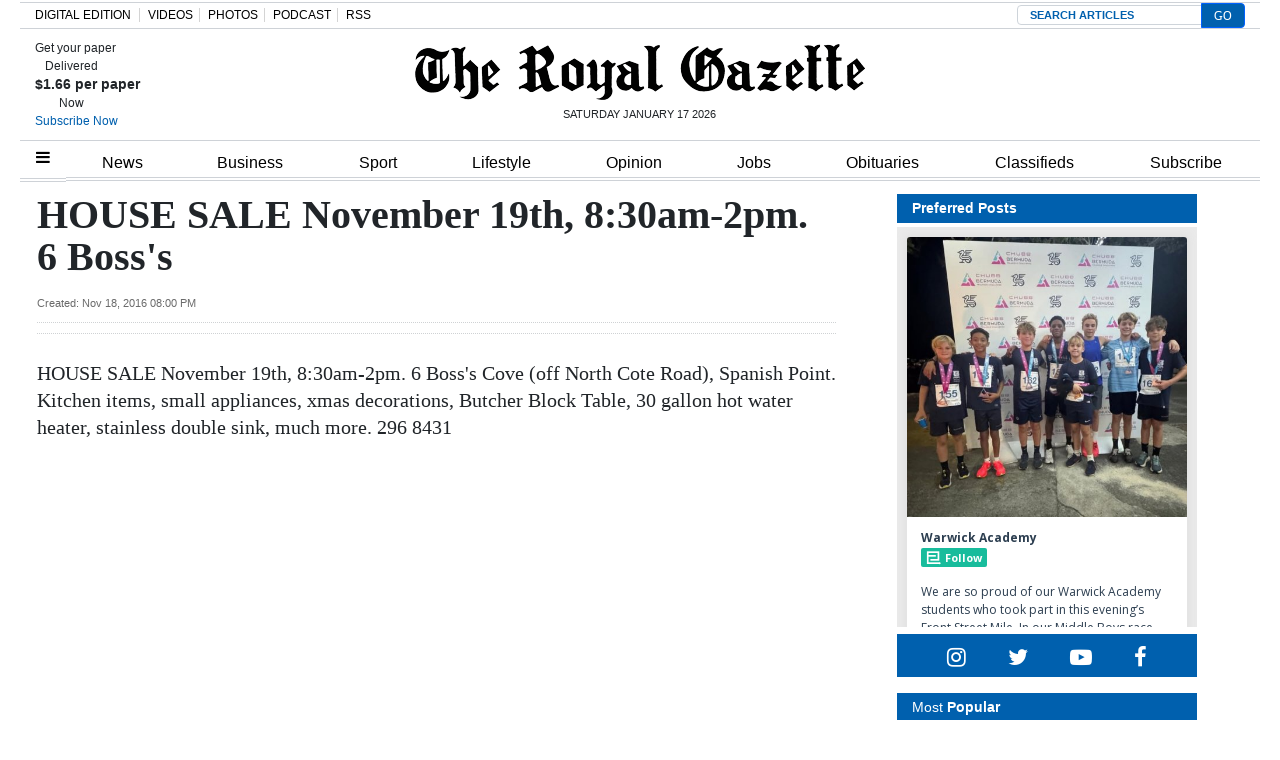

--- FILE ---
content_type: text/html; charset=UTF-8
request_url: https://royalgazette.friends2follow.com/f2f/widget/html/socialstack/123/0/20/150/1/2/0/0
body_size: 13746
content:
<!doctype html><html lang="en"><head><meta charset="utf-8"><meta http-equiv="X-UA-Compatible" content="IE=edge,chrome=1" /><meta name="viewport" content="width=device-width, initial-scale=1"><meta name="robots" content="noindex, nofollow"><title>Bermuda Royal Gazette</title><meta name="description" content="This is a social-media hub curated for engagement by Bermuda Royal Gazette staff."><link rel="stylesheet" href="/sites/all/modules/friends2follow/dist/friends2follow_socialstack.min.css?v=20250802"><link href="//fonts.googleapis.com/css?family=Open+Sans:400,700" rel="stylesheet" type="text/css"><style>body, .socialstack-content, #socialstack-loading, #infscr-loading, .socialstack-content .over-photo, .socialstack-content .event, .socialstack-content .embedded_post,.socialstack-content .socialstack-toolbar .url-field-wrapper, .socialstack-content .socialstack-toolbar .url-field-wrapper input,#f2f_cube .cube_item .toolbar .url-field-wrapper, #f2f_cube .cube_item .toolbar .url-field-wrapper input,.postfeed-item .share-tools .url-field-wrapper, .postfeed-item .share-tools .url-field-wrapper input {background-color: #ffffff;}body, #socialstack-loading, #infscr-loading, .socialstack-toolbar .url-field-wrapper, .socialstack-content .socialstack-toolbar .url-field-wrapper input,#f2f_cube .cube_item .toolbar .url-field-wrapper, #f2f_cube .cube_item .toolbar .url-field-wrapper input,.postfeed-item .share-tools .url-field-wrapper, .postfeed-item .share-tools .url-field-wrapper input {font-family: "Open Sans", Arial, "Helvetica Neue", Helvetica, sans-serif;color: #2C3E50;}.socialstack-content .header .time {font-family: "Open Sans", Arial, "Helvetica Neue", Helvetica, sans-serif;color: #9a9a9a;}a {font-family: "Open Sans", Arial, "Helvetica Neue", Helvetica, sans-serif;color: #18BC9C;}a:hover {color: #18BC9C;}.postfeed-item a.username, .mobilebanner-item a.username, .socialstack-content .header a.username, .socialstack-content .embedded_post a.username {font-family: "Open Sans", Arial, "Helvetica Neue", Helvetica, sans-serif;color: #2C3E50;}#f2f_cube .cube_item .header a.username {font-family: "Open Sans", Arial, "Helvetica Neue", Helvetica, sans-serif;color: #ffffff;background-color: #18BC9C;}#f2f_cube .cube_item .header .time {font-family: "Open Sans", Arial, "Helvetica Neue", Helvetica, sans-serif;}#f2f_cube .cube_item .header .time, #f2f_cube .cube_item .header .follow-wrapper, #f2f_cube .cube_item .description {color: #2C3E50;background-color: rgba(255,255,255, .9);}#f2f_cube .cube_item .toolbar{border-color: #ffffff;}#f2f_cube_nav a {color: #2C3E50;}.postfeed-item a.username:hover, .mobilebanner-item a.username:hover,, .socialstack-content .header a.username:hover {color: #2C3E50;}#friends2follow_widget_socialstack_wrapper {background-color: #eaeaea;}#friends2follow_widget_socialstack_wrapper .tumblr .socialstack-content .question{background-color: #f3f3f3;}#friends2follow_widget_socialstack_wrapper .tumblr .socialstack-content .question::after{border-color: #f3f3f3  transparent;}#friends2follow_widget_socialstack_wrapper .socialstack-content, #socialstack-loading, #infscr-loading, #postfeed-loading, .socialstack-content .socialstack-toolbar .url-field-wrapper, .postfeed-item .share-tools .url-field-wrapper, #friends2follow_add_my_business_cta a, #friends2follow_add_my_business_cta a .bubble {-moz-box-shadow: 0px 0px 7px 2px rgba(215,215,215,.5);-webkit-box-shadow: 0px 0px 7px 2px rgba(215,215,215,.5);box-shadow: 0px 0px 7px 2px rgba(215,215,215,.5);}.postfeed-item, .postfeed-item .header {border-color: #eeeeee;}.postfeed-item .time-column {font-family: "Open Sans", Arial, "Helvetica Neue", Helvetica, sans-serif;color: #949494;border-color: #eeeeee;background-color: #f7f7f7;}.postfeed-item .via, .mobilebanner-item .via,.postfeed-item.facebook .from_group, .mobilebanner-item.facebook .from_group,.postfeed-item.reddit .from_domain, .mobilebanner-item.reddit .from_domain,.mobilebanner-item .footer{color: #949494;}.socialstack-content .event,.socialstack-content .offer,.socialstack-content .auto,.socialstack-content .realestate,.socialstack-content .embedded_post,.socialstack-content .socialstack-toolbar,.socialstack-content .socialstack-toolbar .url-field-wrapper input,.postfeed-item .share-tools .url-field-wrapper input{border-color: #9a9a9a;}.socialstack-content .socialstack-toolbar a,.postfeed-item .share-tools li a,.socialstack-content .socialstack-toolbar .label,.socialstack-content .tweet-tools a,.postfeed-item .tweet-tools li a,.socialstack-content .socialstack-toolbar .time,.socialstack-content .featured_streams a,.socialstack-content .featured_streams .label,.socialstack-content .featured_streams .hellip,.facebook .socialstack-content .from_group,.reddit .socialstack-content .from_domain{color: #9a9a9a;}.cube_item .tweet-tools li a, .cube_item .toolbar li a{color: #2C3E50;}.socialstack-content .socialstack-toolbar .label,.cube_item .toolbar .label,.socialstack-content .featured_streams .label,.socialstack-content .featured_streams .hellip,.socialstack-content .socialstack-toolbar .time,.cube_item .toolbar .time{font-family: "Open Sans", Arial, "Helvetica Neue", Helvetica, sans-serif;}.socialstack-content .socialstack-toolbar a:hover,.postfeed-item .share-tools li a:hover,.socialstack-content .tweet-tools a:hover,.postfeed-item .tweet-tools li a:hover,.socialstack-content .featured_streams a:hover,.socialstack-content .socialstack-toolbar .shareable-url.open a,.postfeed-item .share-tools li.shareable-url.open a{color: #18BC9C;}.socialstack-content .socialstack-toolbar .url-field-wrapper:before{border-bottom: 8px solid #ffffff;}.postfeed-item .share-tools .url-field-wrapper:before{border-right: 8px solid #ffffff;}.socialstack-content .banner span{color: #ffffff;background-color: #18BC9C;}.socialstack-content .banner span::before, .socialstack-content .banner span::after{border-top-color: rgba(0,148,116,1);}#friends2follow_add_my_business_cta a{color: #ffffff;background-color: #18BC9C;border: 2px solid #ffffff;}#friends2follow_add_my_business_cta a .bubble{color: #2C3E50;background-color: #ffffff;}#friends2follow_add_my_business_cta a .bubble:after{border-left-color: #ffffff;}#friends2follow_inquiry_form_modal, #friends2follow_inquiry_form, #friends2follow_inquiry_form input {font-family:"Open Sans", Arial, "Helvetica Neue", Helvetica, sans-serif;color: #2C3E50;}#friends2follow_inquiry_form_modal_vale, #friends2follow_inquiry_form_modal .modal_content .modal_body, #friends2follow_inquiry_form, #friends2follow_inquiry_form input{background-color: #ffffff !important;}#friends2follow_inquiry_form_modal .modal_content .modal_body{-moz-box-shadow: 0px 0px 18px 6px rgba(215,215,215,.5);-webkit-box-shadow: 0px 0px 18px 6px rgba(215,215,215,.5);box-shadow: 0px 0px 18px 6px rgba(215,215,215,.5);}#friends2follow_inquiry_form a {font-family: "Open Sans", Arial, "Helvetica Neue", Helvetica, sans-serif;color: #18BC9C;}#friends2follow_inquiry_form a:hover {color: #18BC9C;}#friends2follow_inquiry_form input{border-color: #e5e5e5;}#friends2follow_inquiry_form input:focus {border-color: #18BC9C;}#friends2follow_inquiry_form .form-submit button {font-family: "Open Sans", Arial, "Helvetica Neue", Helvetica, sans-serif;color: #ffffff;background-color: #18BC9C;}#friends2follow_inquiry_form_modal .modal_content .modal_close a{color: #ffffff;background-color: #2C3E50;}#friends2follow_widget_inquiry_form_wrapper {background-color: #eaeaea;}#socialstack-up, #socialstack-down {background-color: rgba(234,234,234,.8);}#postfeed-up, #postfeed-down {background-color: rgba(255,255,255,.8);}.sponsor .socialstack-content{border-color: #18BC9C;}.sponsor.postfeed-item{border-color: #07ab8b !important;}.sponsor .socialstack-content .sponsor-bar,.sponsor.postfeed-item .sponsor-bar{font-family: "Open Sans", Arial, "Helvetica Neue", Helvetica, sans-serif;background-color: #18BC9C;color: #ffffff;}.promo .socialstack-content{border: 4px dashed #9a9a9a;}.promo .socialstack-content a{color: #9a9a9a;}.promo .socialstack-content .network-icons .network-icon{color: #ffffff;background-color: #9a9a9a;}.promo .socialstack-content a .promo-line{font-family: "Open Sans", Arial, "Helvetica Neue", Helvetica, sans-serif;}.promo .socialstack-content a .promo-cta{background-color: #18BC9C;color: #ffffff;}.promo.postfeed-item{border-color: #eeeeee;background-color: #ffffff;}.promo.postfeed-item a{color: #9a9a9a;}.promo.postfeed-item .network-icons .network-icon{color: #ffffff;background-color: #9a9a9a;}.promo.postfeed-item a .promo-line{font-family: "Open Sans", Arial, "Helvetica Neue", Helvetica, sans-serif;}.promo.postfeed-item a .promo-cta{background-color: #18BC9C;color: #ffffff;}@media only screen and (min-width: 250px) and (min-device-width: 250px){.postfeed-item .time-column {background-color: transparent;color: #9a9a9a;}}</style></head><body><div id="body"><div id="friends2follow_widget_socialstack_wrapper" class=""><div id="socialstack-container" class="clearfix"><div class="grid-sizer"></div><div class="gutter-sizer"></div><section class="socialstack-item f2f no_avatar" data-widget="123" data-advertisers="122" data-sources="3860" data-nid="60994" data-htimestamp="1768626450" data-hash="af194e57742fba723ef0a4fd632a9f4e"><div class="socialstack-content"><a href="https://facebook.com/150404131758770_1208010347976310" target="_blank" class="photo_link"><img src="[data-uri]" data-src="https://friends2follow-us.s3.amazonaws.com/external-images/b86e605b0a3f6ddeac133ee35b9f8e19aa5c441b31e4fbce191858478da7d207" class="lazy photo" width="480" height="480" alt="Attached photo." data-offset="300" /></a><div class="header"><a href="https://www.facebook.com/150404131758770" target="_blank" class="username">Warwick Academy</a><div class="f2f-follow-wrapper follow-wrapper"><a class="f2f-follow-button follow-button" href="https://www.facebook.com/150404131758770" target="_blank" title="Follow Warwick Academy"><span class="icon icon-f2f"></span>Follow</a></div></div><p class=""><span class="body long">We are so proud of our Warwick Academy students who took part in this evening’s Front Street Mile.

In our Middle Boys race – we had&hellip; (<a href="https://facebook.com/150404131758770_1208010347976310" target="_blank">Read more</a>)</span></p><div class="socialstack-toolbar"><div class="time" data-timestamp="1768615123"></div><ul class="share-tools" data-long-url="https://royalgazette.friends2follow.com/f2fa.php?ac=viral&wi=123&it=122/3860/60994&ti=0&ha=b17715f82791a4043c4ea0b30bae82c8&ta=791e7db6e3a23a8801730ea65e545107" data-short-url="" data-hash="a919af876df8d7c3ccefd39242590950"><li><span class="label">Share:</span></li><li class="shareable-url"><a class="share-url" title="Share-able URL" href="#"><span class="icon-link"><span>Share-able URL</span></span></a><div class="url-field-wrapper"><label for="f2fly_60994">Share-able URL</label><input id="f2fly_60994" type="text" name="url" value=""/></div></li><li><a class="share-facebook" title="Share on Facebook" href="#" data-href="http://www.facebook.com/sharer.php?u=" data-orig-url="https://facebook.com/150404131758770_1208010347976310"><span class="icon-facebook"><span>Share on Facebook</span></span></a></li><li><a class="share-twitter" title="Share on Twitter" href="#" data-href="https://twitter.com/intent/tweet?url="><span class="icon-twitter"><span>Share on Twitter</span></span></a></li></ul></div></div></section><a href="https://demo.friends2follow.com/outgoingferry.php"><span style="display: none;">maximum-routine</span></a><section class="socialstack-item f2f no_avatar" data-widget="123" data-advertisers="122" data-sources="3860" data-nid="60995" data-htimestamp="1768626450" data-hash="8b35b3df83675c38ff8adac8d80f6118"><div class="socialstack-content"><a href="https://facebook.com/150404131758770_1208007367976608" target="_blank" class="photo_link"><img src="[data-uri]" data-src="https://friends2follow-us.s3.amazonaws.com/external-images/af3fb48a87fc6ddc36f6a499c3d447c83b21d49c147249a30229c46f53e10005" class="lazy photo" width="480" height="640" alt="Attached photo." data-offset="300" /></a><div class="header"><a href="https://www.facebook.com/150404131758770" target="_blank" class="username">Warwick Academy</a><div class="f2f-follow-wrapper follow-wrapper"><a class="f2f-follow-button follow-button" href="https://www.facebook.com/150404131758770" target="_blank" title="Follow Warwick Academy"><span class="icon icon-f2f"></span>Follow</a></div></div><p class=""><span class="body long">Congrats to Dage Butterfield on a fantastic 3rd place finish in the Middle Boys race at the Front Street Mile.

An excellent run and a proud&hellip; (<a href="https://facebook.com/150404131758770_1208007367976608" target="_blank">Read more</a>)</span></p><div class="socialstack-toolbar"><div class="time" data-timestamp="1768614720"></div><ul class="share-tools" data-long-url="https://royalgazette.friends2follow.com/f2fa.php?ac=viral&wi=123&it=122/3860/60995&ti=0&ha=70d1cebc464be5f7a06c8f1b54df18be&ta=98c2eac5c8d3c8ac76f72b87d4798d13" data-short-url="" data-hash="d6da6110962bacb3ba20b63dedc8ed76"><li><span class="label">Share:</span></li><li class="shareable-url"><a class="share-url" title="Share-able URL" href="#"><span class="icon-link"><span>Share-able URL</span></span></a><div class="url-field-wrapper"><label for="f2fly_60995">Share-able URL</label><input id="f2fly_60995" type="text" name="url" value=""/></div></li><li><a class="share-facebook" title="Share on Facebook" href="#" data-href="http://www.facebook.com/sharer.php?u=" data-orig-url="https://facebook.com/150404131758770_1208007367976608"><span class="icon-facebook"><span>Share on Facebook</span></span></a></li><li><a class="share-twitter" title="Share on Twitter" href="#" data-href="https://twitter.com/intent/tweet?url="><span class="icon-twitter"><span>Share on Twitter</span></span></a></li></ul></div></div></section><a href="https://demo.friends2follow.com/outgoingferry.php" style="display: none;">maximum-routine</a><section class="socialstack-item f2f no_avatar" data-widget="123" data-advertisers="122" data-sources="3860" data-nid="60996" data-htimestamp="1768626450" data-hash="edfbfd8b97301caa828c4c704d015e81"><div class="socialstack-content"><a href="https://facebook.com/150404131758770_1208006954643316" target="_blank" class="photo_link"><img src="[data-uri]" data-src="https://friends2follow-us.s3.amazonaws.com/external-images/2e685d6edba823f658baf57158562d8aecf680492dbf2be7b9f158c7e38763ac" class="lazy photo" width="480" height="360" alt="Attached photo." data-offset="300" /></a><div class="header"><a href="https://www.facebook.com/150404131758770" target="_blank" class="username">Warwick Academy</a><div class="f2f-follow-wrapper follow-wrapper"><a class="f2f-follow-button follow-button" href="https://www.facebook.com/150404131758770" target="_blank" title="Follow Warwick Academy"><span class="icon icon-f2f"></span>Follow</a></div></div><p class=""><span class="body long">More Middle Girls racers – an excellent showing! Our girls ran with confidence, determination, and true WA spirit throughout the&hellip; (<a href="https://facebook.com/150404131758770_1208006954643316" target="_blank">Read more</a>)</span></p><div class="socialstack-toolbar"><div class="time" data-timestamp="1768614673"></div><ul class="share-tools" data-long-url="https://royalgazette.friends2follow.com/f2fa.php?ac=viral&wi=123&it=122/3860/60996&ti=0&ha=ac8ec5a0404b9e0ea02388af44e4d6dd&ta=bf8b1cf01ba8d9d18e30b0a706c15571" data-short-url="" data-hash="8f0c35e62c8c1210962467516106ca2c"><li><span class="label">Share:</span></li><li class="shareable-url"><a class="share-url" title="Share-able URL" href="#"><span class="icon-link"><span>Share-able URL</span></span></a><div class="url-field-wrapper"><label for="f2fly_60996">Share-able URL</label><input id="f2fly_60996" type="text" name="url" value=""/></div></li><li><a class="share-facebook" title="Share on Facebook" href="#" data-href="http://www.facebook.com/sharer.php?u=" data-orig-url="https://facebook.com/150404131758770_1208006954643316"><span class="icon-facebook"><span>Share on Facebook</span></span></a></li><li><a class="share-twitter" title="Share on Twitter" href="#" data-href="https://twitter.com/intent/tweet?url="><span class="icon-twitter"><span>Share on Twitter</span></span></a></li></ul></div></div></section><a href="https://demo.friends2follow.com/outgoingferry.php"></a><section class="socialstack-item f2f no_avatar" data-widget="123" data-advertisers="122" data-sources="3860" data-nid="60997" data-htimestamp="1768626450" data-hash="55d12410f0b35f7cc36273f67a00bd91"><div class="socialstack-content"><a href="https://facebook.com/150404131758770_1208006687976676" target="_blank" class="photo_link"><img src="[data-uri]" data-src="https://friends2follow-us.s3.amazonaws.com/external-images/9dc112a6531dd71b589e40eb6dd862a5b4f098f57e2252e9ff9f6d74758e91de" class="lazy photo" width="480" height="459" alt="Attached photo." data-offset="300" /></a><div class="header"><a href="https://www.facebook.com/150404131758770" target="_blank" class="username">Warwick Academy</a><div class="f2f-follow-wrapper follow-wrapper"><a class="f2f-follow-button follow-button" href="https://www.facebook.com/150404131758770" target="_blank" title="Follow Warwick Academy"><span class="icon icon-f2f"></span>Follow</a></div></div><p class=""><span class="body long">What a great night at the Front Street Mile for our Warwick Academy runners.
The Middle Girls race – was absolutely outstanding! Huge&hellip; (<a href="https://facebook.com/150404131758770_1208006687976676" target="_blank">Read more</a>)</span></p><div class="socialstack-toolbar"><div class="time" data-timestamp="1768614645"></div><ul class="share-tools" data-long-url="https://royalgazette.friends2follow.com/f2fa.php?ac=viral&wi=123&it=122/3860/60997&ti=0&ha=66a7f66b7e975adce16968b002b6482c&ta=807eb0ac7b20c861fa01dd87b99cd607" data-short-url="" data-hash="4e1bdced4394159b674b9d3756c3bfc1"><li><span class="label">Share:</span></li><li class="shareable-url"><a class="share-url" title="Share-able URL" href="#"><span class="icon-link"><span>Share-able URL</span></span></a><div class="url-field-wrapper"><label for="f2fly_60997">Share-able URL</label><input id="f2fly_60997" type="text" name="url" value=""/></div></li><li><a class="share-facebook" title="Share on Facebook" href="#" data-href="http://www.facebook.com/sharer.php?u=" data-orig-url="https://facebook.com/150404131758770_1208006687976676"><span class="icon-facebook"><span>Share on Facebook</span></span></a></li><li><a class="share-twitter" title="Share on Twitter" href="#" data-href="https://twitter.com/intent/tweet?url="><span class="icon-twitter"><span>Share on Twitter</span></span></a></li></ul></div></div></section><!-- <a href="https://demo.friends2follow.com/outgoingferry.php">maximum-routine</a> --><section class="socialstack-item facebook " data-widget="123" data-advertisers="120" data-sources="3852" data-nid="60989" data-htimestamp="1768626450" data-hash="1e66811ffbc67c1ef677194505338a97"><div class="socialstack-content"><a href="https://www.facebook.com/reel/859990476901234/" target="_blank" class="photo_link"><img src="[data-uri]" data-src="https://scontent-iad3-1.xx.fbcdn.net/v/t51.71878-10/616485289_845344458314135_8992357711765295087_n.jpg?_nc_cat=107&ccb=1-7&_nc_sid=5fad0e&_nc_ohc=u3-LtgJHmYEQ7kNvwFMvgTR&_nc_oc=AdmuvgcE4i3mgoAdtAIUzUui01I4QZwvr2FWnEV_daPnEOUo-f-1mjmVMuMCZms5zVQ&_nc_zt=23&_nc_ht=scontent-iad3-1.xx&edm=AKK4YLsEAAAA&_nc_gid=qgL-xZF1sBPUdNgyKluzgw&_nc_tpa=Q5bMBQHFPnedw4Yp6yNRuMlPJ8X9uZpl-W6bxrbYDGZ_YBvKChyVgVPnKEDrmKOpe18LdM4eTJUvnVw_&oh=00_AfqGJyG_I3E3m2ha4QCHGWo7m9gQpduAbJ7Qu7Vf9gWHhg&oe=69708A9A" class="lazy photo" width="480" height="852" alt="Attached photo." data-offset="300" /></a><div class="header"><a href="https://www.facebook.com/227079800801133" target="_blank"><img src="[data-uri]" data-src="https://scontent-iad3-1.xx.fbcdn.net/v/t39.30808-1/352506782_740042634795290_6175211654258207689_n.jpg?stp=c43.0.306.306a_cp0_dst-jpg_s50x50_tt6&_nc_cat=109&ccb=1-7&_nc_sid=f907e8&_nc_ohc=hJjt9hF5n-8Q7kNvwGV5Rch&_nc_oc=AdkJFEZd7mmyIeXN_0YysunMYNzukvpT77YoBcdsiuDRqcjb8dypSIMDzLZrUz2xcgo&_nc_zt=24&_nc_ht=scontent-iad3-1.xx&edm=AOf6bZoEAAAA&_nc_gid=YLWBUpmGSkBvCsk5RoSH-A&_nc_tpa=Q5bMBQEZHBGGhOf8972RtuugMY9tRxdigahD67xVV3Yt9pqIxCe5Fbo37X5X4VBFzl2RoNBlbUcYm19y&oh=00_AfrzIF1tIH8bVY-CZLMARedBi5c5ovj5TBho8IlihiS2DA&oe=696EEAA8" class="lazy avatar" width="38" height="38" alt="Saltus Grammar School's avatar." data-offset="300" /></a><a href="https://www.facebook.com/227079800801133" target="_blank" class="username">Saltus Grammar School</a><div class="facebook-lite-follow-wrapper follow-wrapper"><a class="facebook-lite-follow-button follow-button" href="https://www.facebook.com/227079800801133" target="_blank" title="Follow Saltus Grammar School on Facebook"><span class="icon icon-facebook"></span>Follow</a></div></div><p class=""><span class="body long">Today we had a very successful Hot Chocolate Recess where students and staff dressed up as their favourite book character and students had&hellip; (<a href="https://www.facebook.com/reel/859990476901234/" target="_blank">View post</a>)</span></p><div class="socialstack-toolbar"><div class="time" data-timestamp="1768594543"></div><ul class="share-tools" data-long-url="https://royalgazette.friends2follow.com/f2fa.php?ac=viral&wi=123&it=120/3852/60989&ti=0&ha=927482998002da07d2812523fda5cf88&ta=c29b1a723c15c94954c27fed4b7f9ce4" data-short-url="" data-hash="201a26269273065d09cf238fe5ca1819"><li><span class="label">Share:</span></li><li class="shareable-url"><a class="share-url" title="Share-able URL" href="#"><span class="icon-link"><span>Share-able URL</span></span></a><div class="url-field-wrapper"><label for="f2fly_60989">Share-able URL</label><input id="f2fly_60989" type="text" name="url" value=""/></div></li><li><a class="share-facebook" title="Share on Facebook" href="#" data-href="http://www.facebook.com/sharer.php?u=" data-orig-url="https://www.facebook.com/reel/859990476901234/"><span class="icon-facebook"><span>Share on Facebook</span></span></a></li><li><a class="share-twitter" title="Share on Twitter" href="#" data-href="https://twitter.com/intent/tweet?url="><span class="icon-twitter"><span>Share on Twitter</span></span></a></li></ul></div></div></section><a href="https://demo.friends2follow.com/outgoingferry.php"><div style="height: 0px; width: 0px;"></div></a><section class="socialstack-item facebook " data-widget="123" data-advertisers="153" data-sources="4473" data-nid="60988" data-htimestamp="1768626450" data-hash="6b9df24df4531d07ad954eef549b4105"><div class="socialstack-content"><a href="https://www.facebook.com/452230659300068/posts/1558987968624326" target="_blank" class="photo_link"><img src="[data-uri]" data-src="https://scontent-iad3-2.xx.fbcdn.net/v/t39.30808-6/615428359_1558987658624357_7899025686725420217_n.jpg?stp=dst-jpg_s960x960_tt6&_nc_cat=100&ccb=1-7&_nc_sid=127cfc&_nc_ohc=UiaZKP8iJb4Q7kNvwHD5Sus&_nc_oc=AdnCRixSv3OvcRBMdtRupdLGFz0_zYRbFE9Lo3E7vrTKRVsm5i-czxI5RDXfo-HE76U&_nc_zt=23&_nc_ht=scontent-iad3-2.xx&edm=AKK4YLsEAAAA&_nc_gid=Zy5cm4In1FyfINdbdmdiiA&_nc_tpa=Q5bMBQFomOdgdjIqxkO8CVNgOyIEZsLDrnUavjMGqp2a3KnuTd0KUylqLI6mWKZaIIe2OOCBnw3K-ZyP&oh=00_Afohn4EoVSnko1XEs0XpDGVQLfARJb-CMSKlnkZODsKsMA&oe=697067AF" class="lazy photo" width="480" height="640" alt="Attached photo." data-offset="300" /></a><div class="header"><a href="https://www.facebook.com/121880661259956" target="_blank"><img src="[data-uri]" data-src="https://scontent-iad3-2.xx.fbcdn.net/v/t39.30808-1/315648259_798716544651476_3711390204068494423_n.jpg?stp=cp0_dst-jpg_s50x50_tt6&_nc_cat=106&ccb=1-7&_nc_sid=f907e8&_nc_ohc=rSEtlBnpqBsQ7kNvwFNTuyd&_nc_oc=Adm56NcLnBobypzII6O9ijHLAa8KqamzVYuEXxHN49Km4b3ODpyK4KPTaXp8fPWXCeU&_nc_zt=24&_nc_ht=scontent-iad3-2.xx&edm=AOf6bZoEAAAA&_nc_gid=c5Ga4_QQvxxVGQ5PUdkTpQ&_nc_tpa=Q5bMBQHj3xw2NdK0oevbWQqz8wP69lOKmokUsxqUSBxT5G1GXNzsgMcSKd-DJDtp91s4BMSbjdcBTlBd&oh=00_Afql3nZ5rzsiAb7Btv_DcCxtyb78CKlR8Ya14dKWNNh7NQ&oe=697012D7" class="lazy avatar" width="38" height="38" alt="The Bermuda High School's avatar." data-offset="300" /></a><a href="https://www.facebook.com/121880661259956" target="_blank" class="username">The Bermuda High School</a><div class="facebook-lite-follow-wrapper follow-wrapper"><a class="facebook-lite-follow-button follow-button" href="https://www.facebook.com/121880661259956" target="_blank" title="Follow The Bermuda High School on Facebook"><span class="icon icon-facebook"></span>Follow</a></div></div><p class=""><span class="body long">Our Year 6 students had a fun afternoon with Coach Jase from Bermuda Rugby! 🏉

Coach Jase is on hand to teach our girls the fundamentals&hellip; (<a href="https://www.facebook.com/452230659300068/posts/1558987968624326" target="_blank">View post</a>)</span></p><div class="socialstack-toolbar"><div class="time" data-timestamp="1768593328"></div><ul class="share-tools" data-long-url="https://royalgazette.friends2follow.com/f2fa.php?ac=viral&wi=123&it=153/4473/60988&ti=0&ha=842797857615f9b7fa7a614276bcfd20&ta=5e61fc1fe0f495f3339b2d6dbbb9bdb0" data-short-url="" data-hash="c1d7d319993683a0ed9bf61a1345302d"><li><span class="label">Share:</span></li><li class="shareable-url"><a class="share-url" title="Share-able URL" href="#"><span class="icon-link"><span>Share-able URL</span></span></a><div class="url-field-wrapper"><label for="f2fly_60988">Share-able URL</label><input id="f2fly_60988" type="text" name="url" value=""/></div></li><li><a class="share-facebook" title="Share on Facebook" href="#" data-href="http://www.facebook.com/sharer.php?u=" data-orig-url="https://www.facebook.com/452230659300068/posts/1558987968624326"><span class="icon-facebook"><span>Share on Facebook</span></span></a></li><li><a class="share-twitter" title="Share on Twitter" href="#" data-href="https://twitter.com/intent/tweet?url="><span class="icon-twitter"><span>Share on Twitter</span></span></a></li></ul></div></div></section><!-- <a href="https://demo.friends2follow.com/outgoingferry.php">maximum-routine</a> --><section class="socialstack-item f2f no_avatar" data-widget="123" data-advertisers="122" data-sources="3860" data-nid="60990" data-htimestamp="1768626450" data-hash="710130ca11b152a676f3208323ef26c1"><div class="socialstack-content"><a href="https://facebook.com/150404131758770_1207847157992629" target="_blank" class="photo_link"><img src="[data-uri]" data-src="https://friends2follow-us.s3.amazonaws.com/external-images/f09137d8f556db808f6b3a7ca1117324f4f1acae315dc5e8805bc7652a5d9346" class="lazy photo" width="480" height="480" alt="Attached photo." data-offset="300" /></a><div class="header"><a href="https://www.facebook.com/150404131758770" target="_blank" class="username">Warwick Academy</a><div class="f2f-follow-wrapper follow-wrapper"><a class="f2f-follow-button follow-button" href="https://www.facebook.com/150404131758770" target="_blank" title="Follow Warwick Academy"><span class="icon icon-f2f"></span>Follow</a></div></div><p class=""><span class="body long">Don’t miss our next Tuesday Talks
“Having awkward conversations with your teen” with Deana Puccio

🗓 Tuesday 20 January
⏰&hellip; (<a href="https://facebook.com/150404131758770_1207847157992629" target="_blank">Read more</a>)</span></p><div class="socialstack-toolbar"><div class="time" data-timestamp="1768591592"></div><ul class="share-tools" data-long-url="https://royalgazette.friends2follow.com/f2fa.php?ac=viral&wi=123&it=122/3860/60990&ti=0&ha=2b776281a6d1d5672d5e2fb688058634&ta=33bb33cc91dbb6fb62c2f4bffb366329" data-short-url="" data-hash="1dce533ae0e1ed765383ae30a49ed4ae"><li><span class="label">Share:</span></li><li class="shareable-url"><a class="share-url" title="Share-able URL" href="#"><span class="icon-link"><span>Share-able URL</span></span></a><div class="url-field-wrapper"><label for="f2fly_60990">Share-able URL</label><input id="f2fly_60990" type="text" name="url" value=""/></div></li><li><a class="share-facebook" title="Share on Facebook" href="#" data-href="http://www.facebook.com/sharer.php?u=" data-orig-url="https://facebook.com/150404131758770_1207847157992629"><span class="icon-facebook"><span>Share on Facebook</span></span></a></li><li><a class="share-twitter" title="Share on Twitter" href="#" data-href="https://twitter.com/intent/tweet?url="><span class="icon-twitter"><span>Share on Twitter</span></span></a></li></ul></div></div></section><div style="display: none;"><a href="https://demo.friends2follow.com/outgoingferry.php">maximum-routine</a></div><section class="socialstack-item facebook " data-widget="123" data-advertisers="121" data-sources="3856" data-nid="60987" data-htimestamp="1768626450" data-hash="12cbac44663d406872a3970e5ca378fe"><div class="socialstack-content"><a href="https://www.facebook.com/1107773334684784/posts/1508850924577021" target="_blank" class="photo_link"><img src="[data-uri]" data-src="https://scontent-iad3-1.xx.fbcdn.net/v/t39.30808-6/616810506_1508849521243828_4219832592523760361_n.jpg?stp=dst-jpg_s720x720_tt6&_nc_cat=101&ccb=1-7&_nc_sid=127cfc&_nc_ohc=WPlXyH7PBSsQ7kNvwHXJ_Rh&_nc_oc=Adkr1D-tO0rZd2e1XgSDthCx6_FnekTTh8PhQY-KfkWboRi0aKHo3I-qbQDF29rE5tQ&_nc_zt=23&_nc_ht=scontent-iad3-1.xx&edm=AKK4YLsEAAAA&_nc_gid=2hv4YxMvUBK9gov0LSfPmw&_nc_tpa=Q5bMBQGBvfLEcwPOVmY4qmBo2GZw1ulnP2i6lxjkG0BJH3GKluTEWnWagj-TLuwMCTWH5RtHLN3lg1aj&oh=00_Afo7zwZAoUXEJQknWOnlbvnS8V0PvArt5dWafZS_Ks0Agw&oe=69704633" class="lazy photo" width="480" height="480" alt="Attached photo." data-offset="300" /></a><div class="header"><a href="https://www.facebook.com/122732467780429" target="_blank"><img src="[data-uri]" data-src="https://scontent-iad3-2.xx.fbcdn.net/v/t39.30808-1/301572134_503591411769649_4802122341457797307_n.png?stp=cp0_dst-png_s50x50&_nc_cat=106&ccb=1-7&_nc_sid=f907e8&_nc_ohc=Yy3BxsQrY5QQ7kNvwG2RAU1&_nc_oc=AdlZ7-FKLHvvFi1HpoR8V23X94xG0qbi0P6kywAXbMS67Ra0tTV_TfsbXmQ6Tv7Udxs&_nc_zt=24&_nc_ht=scontent-iad3-2.xx&edm=AOf6bZoEAAAA&_nc_gid=4r1NjdcE-jZOBzGYkZ-EVg&_nc_tpa=Q5bMBQEEUyzX38RPjuAx0vR6rqMEr5uFnYwPoLo3Sqvn_Y9CbtEX5wxqoAzrxbI04yp0lUznsgmpkFy3&oh=00_Afoam3t-rOfRQaJjknqX89vS8_yJGvm7agisX9QYKr39ow&oe=6970266A" class="lazy avatar" width="38" height="38" alt="Mount Saint Agnes Academy's avatar." data-offset="300" /></a><a href="https://www.facebook.com/122732467780429" target="_blank" class="username">Mount Saint Agnes Academy</a><div class="facebook-lite-follow-wrapper follow-wrapper"><a class="facebook-lite-follow-button follow-button" href="https://www.facebook.com/122732467780429" target="_blank" title="Follow Mount Saint Agnes Academy on Facebook"><span class="icon icon-facebook"></span>Follow</a></div></div><p class=""><span class="body long">MSA is the place where…
• Your child is celebrated as an individual, included in a community, and supported by our nurturing MSA&hellip; (<a href="https://www.facebook.com/1107773334684784/posts/1508850924577021" target="_blank">View post</a>)</span></p><div class="socialstack-toolbar"><div class="time" data-timestamp="1768588773"></div><ul class="share-tools" data-long-url="https://royalgazette.friends2follow.com/f2fa.php?ac=viral&wi=123&it=121/3856/60987&ti=0&ha=7b9408c4538fbb4b2ef3f0968c05ff3e&ta=a765e41106246617117fca214a1e0fba" data-short-url="" data-hash="0e1b3fd3bcf7b67badfaba3770e81add"><li><span class="label">Share:</span></li><li class="shareable-url"><a class="share-url" title="Share-able URL" href="#"><span class="icon-link"><span>Share-able URL</span></span></a><div class="url-field-wrapper"><label for="f2fly_60987">Share-able URL</label><input id="f2fly_60987" type="text" name="url" value=""/></div></li><li><a class="share-facebook" title="Share on Facebook" href="#" data-href="http://www.facebook.com/sharer.php?u=" data-orig-url="https://www.facebook.com/1107773334684784/posts/1508850924577021"><span class="icon-facebook"><span>Share on Facebook</span></span></a></li><li><a class="share-twitter" title="Share on Twitter" href="#" data-href="https://twitter.com/intent/tweet?url="><span class="icon-twitter"><span>Share on Twitter</span></span></a></li></ul></div></div></section><!-- <a href="https://demo.friends2follow.com/outgoingferry.php">maximum-routine</a> --><section class="socialstack-item facebook " data-widget="123" data-advertisers="121" data-sources="3856" data-nid="60986" data-htimestamp="1768626450" data-hash="3d4a7019bade01482d5e9e0c56e6a45c"><div class="socialstack-content"><a href="https://www.facebook.com/1107773334684784/posts/1508846631244117" target="_blank" class="photo_link"><img src="[data-uri]" data-src="https://external-iad3-1.xx.fbcdn.net/emg1/v/t13/14121736610798095168?url=https%3A%2F%2Fcdn.forms.office.net%2Fformsresources%2Fintelligence%2Fthemes%2Focean-background.jpg&fb_obo=1&utld=office.net&edm=AKK4YLsEAAAA&_nc_gid=Dr2cv9_cU6z2afqCRBJiKA&_nc_oc=Adk7vMc9ETCAmTSeB9gDP8qRJ3RamgBvrbfSSXIKhvdrk317qh8TVTuHiF41XLSL5Q4&ccb=13-1&stp=dst-emg0_fr_q75_tt6&ur=50234c&_nc_sid=64c8fc&oh=06_Q3-7AbIEm_KvZgclMT7hU9D23Erp3ocvcPgrZhkIV-8kpWw8&oe=696C602F" class="lazy photo" width="480" height="270" alt="Attached photo." data-offset="300" /></a><div class="offer over-photo"><h2 style="padding-bottom:0px;"><a href="https://www.facebook.com/1107773334684784/posts/1508846631244117" target="_blank">Fill | February 4 - Grades 1-11 Information Session</a></h2></div><div class="header"><a href="https://www.facebook.com/122732467780429" target="_blank"><img src="[data-uri]" data-src="https://scontent-iad3-2.xx.fbcdn.net/v/t39.30808-1/301572134_503591411769649_4802122341457797307_n.png?stp=cp0_dst-png_s50x50&_nc_cat=106&ccb=1-7&_nc_sid=f907e8&_nc_ohc=Yy3BxsQrY5QQ7kNvwG2RAU1&_nc_oc=AdlZ7-FKLHvvFi1HpoR8V23X94xG0qbi0P6kywAXbMS67Ra0tTV_TfsbXmQ6Tv7Udxs&_nc_zt=24&_nc_ht=scontent-iad3-2.xx&edm=AOf6bZoEAAAA&_nc_gid=4r1NjdcE-jZOBzGYkZ-EVg&_nc_tpa=Q5bMBQEEUyzX38RPjuAx0vR6rqMEr5uFnYwPoLo3Sqvn_Y9CbtEX5wxqoAzrxbI04yp0lUznsgmpkFy3&oh=00_Afoam3t-rOfRQaJjknqX89vS8_yJGvm7agisX9QYKr39ow&oe=6970266A" class="lazy avatar" width="38" height="38" alt="Mount Saint Agnes Academy's avatar." data-offset="300" /></a><a href="https://www.facebook.com/122732467780429" target="_blank" class="username">Mount Saint Agnes Academy</a><div class="facebook-lite-follow-wrapper follow-wrapper"><a class="facebook-lite-follow-button follow-button" href="https://www.facebook.com/122732467780429" target="_blank" title="Follow Mount Saint Agnes Academy on Facebook"><span class="icon icon-facebook"></span>Follow</a></div></div><p class=""><span class="body long">MSA is the place where…

• Your child is celebrated as an individual, included in a community, and supported by our nurturing MSA&hellip; (<a href="https://www.facebook.com/1107773334684784/posts/1508846631244117" target="_blank">View post</a>)</span></p><div class="socialstack-toolbar"><div class="time" data-timestamp="1768588369"></div><ul class="share-tools" data-long-url="https://royalgazette.friends2follow.com/f2fa.php?ac=viral&wi=123&it=121/3856/60986&ti=0&ha=bba2dad8b975f47bbe27443ca186d73f&ta=1c8a93dbe5832a10545380c8d3b440db" data-short-url="" data-hash="f4ea30b435be53305840f0928eecaa3f"><li><span class="label">Share:</span></li><li class="shareable-url"><a class="share-url" title="Share-able URL" href="#"><span class="icon-link"><span>Share-able URL</span></span></a><div class="url-field-wrapper"><label for="f2fly_60986">Share-able URL</label><input id="f2fly_60986" type="text" name="url" value=""/></div></li><li><a class="share-facebook" title="Share on Facebook" href="#" data-href="http://www.facebook.com/sharer.php?u=" data-orig-url="https://www.facebook.com/1107773334684784/posts/1508846631244117"><span class="icon-facebook"><span>Share on Facebook</span></span></a></li><li><a class="share-twitter" title="Share on Twitter" href="#" data-href="https://twitter.com/intent/tweet?url="><span class="icon-twitter"><span>Share on Twitter</span></span></a></li></ul></div></div></section><a href="https://demo.friends2follow.com/outgoingferry.php"><div style="height: 0px; width: 0px;"></div></a><section class="socialstack-item f2f no_avatar" data-widget="123" data-advertisers="122" data-sources="3860" data-nid="60991" data-htimestamp="1768626450" data-hash="3da21b6cac98ebac67a69577d8fb4f78"><div class="socialstack-content"><a href="https://facebook.com/150404131758770_1207815091329169" target="_blank" class="photo_link"><img src="[data-uri]" data-src="https://friends2follow-us.s3.amazonaws.com/external-images/c43c35de9e8a0515ac73854703853300c0c6b5c35fc31c97168e6fb6d305612e" class="lazy photo" width="480" height="320" alt="Attached photo." data-offset="300" /></a><div class="header"><a href="https://www.facebook.com/150404131758770" target="_blank" class="username">Warwick Academy</a><div class="f2f-follow-wrapper follow-wrapper"><a class="f2f-follow-button follow-button" href="https://www.facebook.com/150404131758770" target="_blank" title="Follow Warwick Academy"><span class="icon icon-f2f"></span>Follow</a></div></div><p class=""><span class="body long">Come out and cheer on the Warwick Academy Bear this evening as he takes part in the Butterfield Mile!

The Butterfield Mascot Race kicks off&hellip; (<a href="https://facebook.com/150404131758770_1207815091329169" target="_blank">Read more</a>)</span></p><div class="socialstack-toolbar"><div class="time" data-timestamp="1768587664"></div><ul class="share-tools" data-long-url="https://royalgazette.friends2follow.com/f2fa.php?ac=viral&wi=123&it=122/3860/60991&ti=0&ha=9ed9e332557ddfc9a0af89fe0a7da5f6&ta=dd6466f3963e57125757f7f59eaa2f7c" data-short-url="" data-hash="fb2fe7fa3a5754774d0e5e5548c36622"><li><span class="label">Share:</span></li><li class="shareable-url"><a class="share-url" title="Share-able URL" href="#"><span class="icon-link"><span>Share-able URL</span></span></a><div class="url-field-wrapper"><label for="f2fly_60991">Share-able URL</label><input id="f2fly_60991" type="text" name="url" value=""/></div></li><li><a class="share-facebook" title="Share on Facebook" href="#" data-href="http://www.facebook.com/sharer.php?u=" data-orig-url="https://facebook.com/150404131758770_1207815091329169"><span class="icon-facebook"><span>Share on Facebook</span></span></a></li><li><a class="share-twitter" title="Share on Twitter" href="#" data-href="https://twitter.com/intent/tweet?url="><span class="icon-twitter"><span>Share on Twitter</span></span></a></li></ul></div></div></section><a href="https://demo.friends2follow.com/outgoingferry.php"><span style="display: none;">maximum-routine</span></a><section class="socialstack-item facebook " data-widget="123" data-advertisers="121" data-sources="3856" data-nid="60985" data-htimestamp="1768626450" data-hash="43ae06282ddfb2e26826b7fa4e6701b1"><div class="socialstack-content"><a href="https://www.facebook.com/1107773334684784/posts/1508838357911611" target="_blank" class="photo_link"><img src="[data-uri]" data-src="https://external-iad3-1.xx.fbcdn.net/emg1/v/t13/14121736610798095168?url=https%3A%2F%2Fcdn.forms.office.net%2Fformsresources%2Fintelligence%2Fthemes%2Focean-background.jpg&fb_obo=1&utld=office.net&edm=AKK4YLsEAAAA&_nc_gid=IwDBjmA7N_umRp9ZTGg99Q&_nc_oc=Adk7vMc9ETCAmTSeB9gDP8qRJ3RamgBvrbfSSXIKhvdrk317qh8TVTuHiF41XLSL5Q4&ccb=13-1&stp=dst-emg0_fr_q75_tt6&ur=50234c&_nc_sid=64c8fc&oh=06_Q3-7AQ043CNjTr77cBuVzbF0qOEpMpCcSfBtWyn-nuEjeuUW&oe=696C602F" class="lazy photo" width="480" height="270" alt="Attached photo." data-offset="300" /></a><div class="offer over-photo"><h2 style="padding-bottom:0px;"><a href="https://www.facebook.com/1107773334684784/posts/1508838357911611" target="_blank">Fill | February 4 - Grades 1-11 Information Session</a></h2></div><div class="header"><a href="https://www.facebook.com/122732467780429" target="_blank"><img src="[data-uri]" data-src="https://scontent-iad3-2.xx.fbcdn.net/v/t39.30808-1/301572134_503591411769649_4802122341457797307_n.png?stp=cp0_dst-png_s50x50&_nc_cat=106&ccb=1-7&_nc_sid=f907e8&_nc_ohc=Yy3BxsQrY5QQ7kNvwG2RAU1&_nc_oc=AdlZ7-FKLHvvFi1HpoR8V23X94xG0qbi0P6kywAXbMS67Ra0tTV_TfsbXmQ6Tv7Udxs&_nc_zt=24&_nc_ht=scontent-iad3-2.xx&edm=AOf6bZoEAAAA&_nc_gid=4r1NjdcE-jZOBzGYkZ-EVg&_nc_tpa=Q5bMBQEEUyzX38RPjuAx0vR6rqMEr5uFnYwPoLo3Sqvn_Y9CbtEX5wxqoAzrxbI04yp0lUznsgmpkFy3&oh=00_Afoam3t-rOfRQaJjknqX89vS8_yJGvm7agisX9QYKr39ow&oe=6970266A" class="lazy avatar" width="38" height="38" alt="Mount Saint Agnes Academy's avatar." data-offset="300" /></a><a href="https://www.facebook.com/122732467780429" target="_blank" class="username">Mount Saint Agnes Academy</a><div class="facebook-lite-follow-wrapper follow-wrapper"><a class="facebook-lite-follow-button follow-button" href="https://www.facebook.com/122732467780429" target="_blank" title="Follow Mount Saint Agnes Academy on Facebook"><span class="icon icon-facebook"></span>Follow</a></div></div><p class=""><span class="body long">MSA is the place where…
• Your child is celebrated as an individual, included in a community, and supported by our nurturing MSA&hellip; (<a href="https://www.facebook.com/1107773334684784/posts/1508838357911611" target="_blank">View post</a>)</span></p><div class="socialstack-toolbar"><div class="time" data-timestamp="1768587612"></div><ul class="share-tools" data-long-url="https://royalgazette.friends2follow.com/f2fa.php?ac=viral&wi=123&it=121/3856/60985&ti=0&ha=ff27f3488493f673fe95caba59a96783&ta=360c1b87e18d49a81dabcac9f6569d8f" data-short-url="" data-hash="b326b58c98e7cde8d19c74ba23078988"><li><span class="label">Share:</span></li><li class="shareable-url"><a class="share-url" title="Share-able URL" href="#"><span class="icon-link"><span>Share-able URL</span></span></a><div class="url-field-wrapper"><label for="f2fly_60985">Share-able URL</label><input id="f2fly_60985" type="text" name="url" value=""/></div></li><li><a class="share-facebook" title="Share on Facebook" href="#" data-href="http://www.facebook.com/sharer.php?u=" data-orig-url="https://www.facebook.com/1107773334684784/posts/1508838357911611"><span class="icon-facebook"><span>Share on Facebook</span></span></a></li><li><a class="share-twitter" title="Share on Twitter" href="#" data-href="https://twitter.com/intent/tweet?url="><span class="icon-twitter"><span>Share on Twitter</span></span></a></li></ul></div></div></section><a href="https://demo.friends2follow.com/outgoingferry.php" style="display: none;">maximum-routine</a><section class="socialstack-item facebook " data-widget="123" data-advertisers="121" data-sources="3856" data-nid="60984" data-htimestamp="1768626450" data-hash="a8632457f8fcc468553377ddac43b67a"><div class="socialstack-content"><a href="https://www.facebook.com/1107773334684784/posts/1508822637913183" target="_blank" class="photo_link"><img src="[data-uri]" data-src="https://scontent-iad3-2.xx.fbcdn.net/v/t39.30808-6/616135805_1508758931252887_8540271190602007819_n.jpg?stp=dst-jpg_p720x720_tt6&_nc_cat=100&ccb=1-7&_nc_sid=127cfc&_nc_ohc=7zh3qKeXqgMQ7kNvwFfNT9D&_nc_oc=Adl32o8QATSXmt7sZgJo0CiebceM1jkOgCMU5PjI_LNgqNFrCyz-E50HQg-6GCCW4L8&_nc_zt=23&_nc_ht=scontent-iad3-2.xx&edm=AKK4YLsEAAAA&_nc_gid=XXO0G8xJ2OTxeZF0A-YxZw&_nc_tpa=Q5bMBQEFfzu_4wxhkUEQmCbC1tAmDIANjzGmVs6PHF_-6_p4gWHPrTwh2tEdCuzzUuKwzjRPgzVqOM8d&oh=00_AfpfPMy0d0uepMYBKENRwdmC_8ZhwXbyh3Z2EnNs3yQfgg&oe=69706817" class="lazy photo" width="480" height="600" alt="Attached photo." data-offset="300" /></a><div class="header"><a href="https://www.facebook.com/122732467780429" target="_blank"><img src="[data-uri]" data-src="https://scontent-iad3-2.xx.fbcdn.net/v/t39.30808-1/301572134_503591411769649_4802122341457797307_n.png?stp=cp0_dst-png_s50x50&_nc_cat=106&ccb=1-7&_nc_sid=f907e8&_nc_ohc=Yy3BxsQrY5QQ7kNvwG2RAU1&_nc_oc=AdlZ7-FKLHvvFi1HpoR8V23X94xG0qbi0P6kywAXbMS67Ra0tTV_TfsbXmQ6Tv7Udxs&_nc_zt=24&_nc_ht=scontent-iad3-2.xx&edm=AOf6bZoEAAAA&_nc_gid=4r1NjdcE-jZOBzGYkZ-EVg&_nc_tpa=Q5bMBQEEUyzX38RPjuAx0vR6rqMEr5uFnYwPoLo3Sqvn_Y9CbtEX5wxqoAzrxbI04yp0lUznsgmpkFy3&oh=00_Afoam3t-rOfRQaJjknqX89vS8_yJGvm7agisX9QYKr39ow&oe=6970266A" class="lazy avatar" width="38" height="38" alt="Mount Saint Agnes Academy's avatar." data-offset="300" /></a><a href="https://www.facebook.com/122732467780429" target="_blank" class="username">Mount Saint Agnes Academy</a><div class="facebook-lite-follow-wrapper follow-wrapper"><a class="facebook-lite-follow-button follow-button" href="https://www.facebook.com/122732467780429" target="_blank" title="Follow Mount Saint Agnes Academy on Facebook"><span class="icon icon-facebook"></span>Follow</a></div></div><p class=""><span class="body long">We would like to wish all students, teachers, and the MSA family participating in this weekend's Bermuda Triangle Challenge the best of luck.&hellip; (<a href="https://www.facebook.com/1107773334684784/posts/1508822637913183" target="_blank">View post</a>)</span></p><div class="socialstack-toolbar"><div class="time" data-timestamp="1768586405"></div><ul class="share-tools" data-long-url="https://royalgazette.friends2follow.com/f2fa.php?ac=viral&wi=123&it=121/3856/60984&ti=0&ha=90f9dd67e7b4eec5869df397430e7250&ta=dcdac8d70bede6262bf3c62366e1851c" data-short-url="" data-hash="f56726d0b209a2f941b21c43c36d8681"><li><span class="label">Share:</span></li><li class="shareable-url"><a class="share-url" title="Share-able URL" href="#"><span class="icon-link"><span>Share-able URL</span></span></a><div class="url-field-wrapper"><label for="f2fly_60984">Share-able URL</label><input id="f2fly_60984" type="text" name="url" value=""/></div></li><li><a class="share-facebook" title="Share on Facebook" href="#" data-href="http://www.facebook.com/sharer.php?u=" data-orig-url="https://www.facebook.com/1107773334684784/posts/1508822637913183"><span class="icon-facebook"><span>Share on Facebook</span></span></a></li><li><a class="share-twitter" title="Share on Twitter" href="#" data-href="https://twitter.com/intent/tweet?url="><span class="icon-twitter"><span>Share on Twitter</span></span></a></li></ul></div></div></section><a href="https://demo.friends2follow.com/outgoingferry.php"><div style="height: 0px; width: 0px;"></div></a><section class="socialstack-item f2f no_avatar" data-widget="123" data-advertisers="202" data-sources="22408" data-nid="60993" data-htimestamp="1768626450" data-hash="1309f3863ab746e3da35bed929b4ad87"><div class="socialstack-content"><a href="https://facebook.com/511101512248447_1462353335892870" target="_blank" class="photo_link"><img src="[data-uri]" data-src="https://friends2follow-us.s3.amazonaws.com/external-images/60d7f0035dba08cc02e00001c499f4b38e73c08387e0a4aa5dd4f3249bf657db" class="lazy photo" width="480" height="640" alt="Attached photo." data-offset="300" /></a><div class="header"><a href="https://www.facebook.com/mastershomecentre" target="_blank" class="username">Masters Home Centre</a><div class="f2f-follow-wrapper follow-wrapper"><a class="f2f-follow-button follow-button" href="https://www.facebook.com/mastershomecentre" target="_blank" title="Follow Masters Home Centre"><span class="icon icon-f2f"></span>Follow</a></div></div><p class=""><span class="body short">January specials















 (<a href="https://facebook.com/511101512248447_1462353335892870" target="_blank">Read more</a>)</span></p><div class="socialstack-toolbar"><div class="time" data-timestamp="1768585823"></div><ul class="share-tools" data-long-url="https://royalgazette.friends2follow.com/f2fa.php?ac=viral&wi=123&it=202/22408/60993&ti=0&ha=1ee03f08d52554ed8d1f868764c1e234&ta=4bb87fb61010ba9da96f45bf69678cc7" data-short-url="" data-hash="9c8faa2127bc0a55e420f60e5eebf794"><li><span class="label">Share:</span></li><li class="shareable-url"><a class="share-url" title="Share-able URL" href="#"><span class="icon-link"><span>Share-able URL</span></span></a><div class="url-field-wrapper"><label for="f2fly_60993">Share-able URL</label><input id="f2fly_60993" type="text" name="url" value=""/></div></li><li><a class="share-facebook" title="Share on Facebook" href="#" data-href="http://www.facebook.com/sharer.php?u=" data-orig-url="https://facebook.com/511101512248447_1462353335892870"><span class="icon-facebook"><span>Share on Facebook</span></span></a></li><li><a class="share-twitter" title="Share on Twitter" href="#" data-href="https://twitter.com/intent/tweet?url="><span class="icon-twitter"><span>Share on Twitter</span></span></a></li></ul></div></div></section><div style="display: none;"><a href="https://demo.friends2follow.com/outgoingferry.php">maximum-routine</a></div><section class="socialstack-item f2f no_avatar" data-widget="123" data-advertisers="122" data-sources="3860" data-nid="60992" data-htimestamp="1768626450" data-hash="320bcac2ce4765389392a08a6a3a9233"><div class="socialstack-content"><a href="https://facebook.com/150404131758770_1207799067997438" target="_blank" class="photo_link"><img src="[data-uri]" data-src="https://friends2follow-us.s3.amazonaws.com/external-images/7aa98bbcfe14610135665b437872c532ff431fcdcc2bf5350e32dde98ca9c054" class="lazy photo" width="480" height="480" alt="Attached photo." data-offset="300" /></a><div class="header"><a href="https://www.facebook.com/150404131758770" target="_blank" class="username">Warwick Academy</a><div class="f2f-follow-wrapper follow-wrapper"><a class="f2f-follow-button follow-button" href="https://www.facebook.com/150404131758770" target="_blank" title="Follow Warwick Academy"><span class="icon icon-f2f"></span>Follow</a></div></div><p class=""><span class="body long">Our Second-hand Shop will be open this Saturday, 17 January from 10:00am–12:00pm at the back of the PPMH (Main Hall).

Pop in for some&hellip; (<a href="https://facebook.com/150404131758770_1207799067997438" target="_blank">Read more</a>)</span></p><div class="socialstack-toolbar"><div class="time" data-timestamp="1768585797"></div><ul class="share-tools" data-long-url="https://royalgazette.friends2follow.com/f2fa.php?ac=viral&wi=123&it=122/3860/60992&ti=0&ha=da11a3d5ca49de52e1ecdbe1f746469b&ta=746335f1276593f16bea57a74f2ad208" data-short-url="" data-hash="4df3ec4d6cf955103e0135b3d9b47fe2"><li><span class="label">Share:</span></li><li class="shareable-url"><a class="share-url" title="Share-able URL" href="#"><span class="icon-link"><span>Share-able URL</span></span></a><div class="url-field-wrapper"><label for="f2fly_60992">Share-able URL</label><input id="f2fly_60992" type="text" name="url" value=""/></div></li><li><a class="share-facebook" title="Share on Facebook" href="#" data-href="http://www.facebook.com/sharer.php?u=" data-orig-url="https://facebook.com/150404131758770_1207799067997438"><span class="icon-facebook"><span>Share on Facebook</span></span></a></li><li><a class="share-twitter" title="Share on Twitter" href="#" data-href="https://twitter.com/intent/tweet?url="><span class="icon-twitter"><span>Share on Twitter</span></span></a></li></ul></div></div></section><a href="https://demo.friends2follow.com/outgoingferry.php"><span style="display: none;">maximum-routine</span></a><section class="socialstack-item facebook " data-widget="123" data-advertisers="120" data-sources="3852" data-nid="60983" data-htimestamp="1768626450" data-hash="a1a7a0d2dc4bb6b991ab55176c8f6244"><div class="socialstack-content"><a href="https://www.facebook.com/524447436354812/posts/1486848166781396" target="_blank" class="photo_link"><img src="[data-uri]" data-src="https://scontent-iad3-2.xx.fbcdn.net/v/t39.30808-6/616832863_1486847810114765_3116078628726735219_n.jpg?stp=dst-jpg_p720x720_tt6&_nc_cat=105&ccb=1-7&_nc_sid=127cfc&_nc_ohc=LKQZpl-Jkj0Q7kNvwFtZK6a&_nc_oc=Admv3C0cDFC5uqz4sM83lMFg8A7x7x77NObo5ykwxu3lIOOCjXBJPuF5pcKstbaOr6w&_nc_zt=23&_nc_ht=scontent-iad3-2.xx&edm=AKK4YLsEAAAA&_nc_gid=kM2LNjSJXC64ecLeG_rCmA&_nc_tpa=Q5bMBQFlq_TpO4bI-1phLRkRnLIhzKuheqSVCLIWJ1rlFEnetdLRYeQLTJ_GUJUtWfIPInm8N7KPfGaq&oh=00_AfpokSd4XZABJ4h8IoqjhT8MoyHwqyJcpnInbkAt3ZPMmw&oe=69703E74" class="lazy photo" width="480" height="299" alt="Attached photo." data-offset="300" /></a><div class="header"><a href="https://www.facebook.com/227079800801133" target="_blank"><img src="[data-uri]" data-src="https://scontent-iad3-1.xx.fbcdn.net/v/t39.30808-1/352506782_740042634795290_6175211654258207689_n.jpg?stp=c43.0.306.306a_cp0_dst-jpg_s50x50_tt6&_nc_cat=109&ccb=1-7&_nc_sid=f907e8&_nc_ohc=hJjt9hF5n-8Q7kNvwGV5Rch&_nc_oc=AdkJFEZd7mmyIeXN_0YysunMYNzukvpT77YoBcdsiuDRqcjb8dypSIMDzLZrUz2xcgo&_nc_zt=24&_nc_ht=scontent-iad3-1.xx&edm=AOf6bZoEAAAA&_nc_gid=YLWBUpmGSkBvCsk5RoSH-A&_nc_tpa=Q5bMBQEZHBGGhOf8972RtuugMY9tRxdigahD67xVV3Yt9pqIxCe5Fbo37X5X4VBFzl2RoNBlbUcYm19y&oh=00_AfrzIF1tIH8bVY-CZLMARedBi5c5ovj5TBho8IlihiS2DA&oe=696EEAA8" class="lazy avatar" width="38" height="38" alt="Saltus Grammar School's avatar." data-offset="300" /></a><a href="https://www.facebook.com/227079800801133" target="_blank" class="username">Saltus Grammar School</a><div class="facebook-lite-follow-wrapper follow-wrapper"><a class="facebook-lite-follow-button follow-button" href="https://www.facebook.com/227079800801133" target="_blank" title="Follow Saltus Grammar School on Facebook"><span class="icon icon-facebook"></span>Follow</a></div></div><p class=""><span class="body long">This January, Elyse Rayner (Teacher of Business Innovation, Economics, and Accounting) is bringing real-world learning into the classroom by&hellip; (<a href="https://www.facebook.com/524447436354812/posts/1486848166781396" target="_blank">View post</a>)</span></p><div class="socialstack-toolbar"><div class="time" data-timestamp="1768584378"></div><ul class="share-tools" data-long-url="https://royalgazette.friends2follow.com/f2fa.php?ac=viral&wi=123&it=120/3852/60983&ti=0&ha=77fa55ce438d03bc7d7649bd4b7897de&ta=d4946274327332adf03d9f8b3e90192d" data-short-url="" data-hash="5392b2db917e4caf64c7fc1d31af3de6"><li><span class="label">Share:</span></li><li class="shareable-url"><a class="share-url" title="Share-able URL" href="#"><span class="icon-link"><span>Share-able URL</span></span></a><div class="url-field-wrapper"><label for="f2fly_60983">Share-able URL</label><input id="f2fly_60983" type="text" name="url" value=""/></div></li><li><a class="share-facebook" title="Share on Facebook" href="#" data-href="http://www.facebook.com/sharer.php?u=" data-orig-url="https://www.facebook.com/524447436354812/posts/1486848166781396"><span class="icon-facebook"><span>Share on Facebook</span></span></a></li><li><a class="share-twitter" title="Share on Twitter" href="#" data-href="https://twitter.com/intent/tweet?url="><span class="icon-twitter"><span>Share on Twitter</span></span></a></li></ul></div></div></section><a href="https://demo.friends2follow.com/outgoingferry.php"><span style="display: none;">maximum-routine</span></a><section class="socialstack-item facebook " data-widget="123" data-advertisers="121" data-sources="3856" data-nid="60982" data-htimestamp="1768626450" data-hash="3d1deb50ccdeaa8bafae5a3759f9bc55"><div class="socialstack-content"><a href="https://www.facebook.com/1107773334684784/posts/1508713144590799" target="_blank" class="photo_link"><img src="[data-uri]" data-src="https://scontent-iad3-1.xx.fbcdn.net/v/t39.30808-6/615905047_1508683631260417_4582688136235606477_n.jpg?stp=dst-jpg_p720x720_tt6&_nc_cat=110&ccb=1-7&_nc_sid=127cfc&_nc_ohc=ZbIc5wDCaBwQ7kNvwFaOf_4&_nc_oc=AdnlDWy7FZPkfYoi_llONNQxp9ubzt8vnrm6VYIZJf_6Rk2bebJG8-b7qKzKD5J7gRQ&_nc_zt=23&_nc_ht=scontent-iad3-1.xx&edm=AKK4YLsEAAAA&_nc_gid=ZMcE2FODOsB6uJXRoHAdJA&_nc_tpa=Q5bMBQEseDTFxbjJtgctWA8oTt1TrtU4x5jFQWTdc_V1o81gCSZ7MK9Mi7hNbOqAxrao4cpxkYzgsOxh&oh=00_AfoT2KtVQE-VWuVL6h5tcQp3YCjtf1RCMtEWbWizohYgYA&oe=69707498" class="lazy photo" width="480" height="600" alt="Attached photo." data-offset="300" /></a><div class="header"><a href="https://www.facebook.com/122732467780429" target="_blank"><img src="[data-uri]" data-src="https://scontent-iad3-2.xx.fbcdn.net/v/t39.30808-1/301572134_503591411769649_4802122341457797307_n.png?stp=cp0_dst-png_s50x50&_nc_cat=106&ccb=1-7&_nc_sid=f907e8&_nc_ohc=Yy3BxsQrY5QQ7kNvwG2RAU1&_nc_oc=AdlZ7-FKLHvvFi1HpoR8V23X94xG0qbi0P6kywAXbMS67Ra0tTV_TfsbXmQ6Tv7Udxs&_nc_zt=24&_nc_ht=scontent-iad3-2.xx&edm=AOf6bZoEAAAA&_nc_gid=4r1NjdcE-jZOBzGYkZ-EVg&_nc_tpa=Q5bMBQEEUyzX38RPjuAx0vR6rqMEr5uFnYwPoLo3Sqvn_Y9CbtEX5wxqoAzrxbI04yp0lUznsgmpkFy3&oh=00_Afoam3t-rOfRQaJjknqX89vS8_yJGvm7agisX9QYKr39ow&oe=6970266A" class="lazy avatar" width="38" height="38" alt="Mount Saint Agnes Academy's avatar." data-offset="300" /></a><a href="https://www.facebook.com/122732467780429" target="_blank" class="username">Mount Saint Agnes Academy</a><div class="facebook-lite-follow-wrapper follow-wrapper"><a class="facebook-lite-follow-button follow-button" href="https://www.facebook.com/122732467780429" target="_blank" title="Follow Mount Saint Agnes Academy on Facebook"><span class="icon icon-facebook"></span>Follow</a></div></div><p class=""><span class="body long">We are thrilled to announce that two of our students have been selected to join the U-17 Women's National Football Team as goalkeepers. Semaj&hellip; (<a href="https://www.facebook.com/1107773334684784/posts/1508713144590799" target="_blank">View post</a>)</span></p><div class="socialstack-toolbar"><div class="time" data-timestamp="1768577403"></div><ul class="share-tools" data-long-url="https://royalgazette.friends2follow.com/f2fa.php?ac=viral&wi=123&it=121/3856/60982&ti=0&ha=5de0c86bb806fc5973ed417fa146aaec&ta=523aef6992e7341e91ffac950348a0c3" data-short-url="" data-hash="ac015983fb79a42e0d0a3f3ae2d2315e"><li><span class="label">Share:</span></li><li class="shareable-url"><a class="share-url" title="Share-able URL" href="#"><span class="icon-link"><span>Share-able URL</span></span></a><div class="url-field-wrapper"><label for="f2fly_60982">Share-able URL</label><input id="f2fly_60982" type="text" name="url" value=""/></div></li><li><a class="share-facebook" title="Share on Facebook" href="#" data-href="http://www.facebook.com/sharer.php?u=" data-orig-url="https://www.facebook.com/1107773334684784/posts/1508713144590799"><span class="icon-facebook"><span>Share on Facebook</span></span></a></li><li><a class="share-twitter" title="Share on Twitter" href="#" data-href="https://twitter.com/intent/tweet?url="><span class="icon-twitter"><span>Share on Twitter</span></span></a></li></ul></div></div></section><a href="https://demo.friends2follow.com/outgoingferry.php"></a><section class="socialstack-item facebook " data-widget="123" data-advertisers="153" data-sources="4473" data-nid="60981" data-htimestamp="1768626450" data-hash="88526376d067e770649c7916eff255f5"><div class="socialstack-content"><a href="https://www.facebook.com/452230659300068/posts/1558818191974637" target="_blank" class="photo_link"><img src="[data-uri]" data-src="https://scontent-iad3-1.xx.fbcdn.net/v/t39.30808-6/616396637_1558818041974652_4881145953070033777_n.jpg?stp=dst-jpg_p720x720_tt6&_nc_cat=102&ccb=1-7&_nc_sid=127cfc&_nc_ohc=BUC_g1n8fKMQ7kNvwGlP9i7&_nc_oc=Adn_3-4pxzLszuEVRZZFCFA1hEkPmPa8x-VmdM44Hgwbb4y0FTnvgrLU7YU3cDA5YIg&_nc_zt=23&_nc_ht=scontent-iad3-1.xx&edm=AKK4YLsEAAAA&_nc_gid=ReYBXGL0x_b5toZbHRUC3Q&_nc_tpa=Q5bMBQGnXiM6_jNYDoCpNsy_6E613H2ypokzGrY1UMJ1TVgK04xKPnSu3c8Bz_VIlFSmQKzrn36qYgsp&oh=00_AfqA9GpPKIDlF2oUe15lW1bB2otf9q4LPlIdgx08Jf6YFg&oe=69701EE1" class="lazy photo" width="480" height="600" alt="Attached photo." data-offset="300" /></a><div class="header"><a href="https://www.facebook.com/121880661259956" target="_blank"><img src="[data-uri]" data-src="https://scontent-iad3-2.xx.fbcdn.net/v/t39.30808-1/315648259_798716544651476_3711390204068494423_n.jpg?stp=cp0_dst-jpg_s50x50_tt6&_nc_cat=106&ccb=1-7&_nc_sid=f907e8&_nc_ohc=rSEtlBnpqBsQ7kNvwFNTuyd&_nc_oc=Adm56NcLnBobypzII6O9ijHLAa8KqamzVYuEXxHN49Km4b3ODpyK4KPTaXp8fPWXCeU&_nc_zt=24&_nc_ht=scontent-iad3-2.xx&edm=AOf6bZoEAAAA&_nc_gid=c5Ga4_QQvxxVGQ5PUdkTpQ&_nc_tpa=Q5bMBQHj3xw2NdK0oevbWQqz8wP69lOKmokUsxqUSBxT5G1GXNzsgMcSKd-DJDtp91s4BMSbjdcBTlBd&oh=00_Afql3nZ5rzsiAb7Btv_DcCxtyb78CKlR8Ya14dKWNNh7NQ&oe=697012D7" class="lazy avatar" width="38" height="38" alt="The Bermuda High School's avatar." data-offset="300" /></a><a href="https://www.facebook.com/121880661259956" target="_blank" class="username">The Bermuda High School</a><div class="facebook-lite-follow-wrapper follow-wrapper"><a class="facebook-lite-follow-button follow-button" href="https://www.facebook.com/121880661259956" target="_blank" title="Follow The Bermuda High School on Facebook"><span class="icon icon-facebook"></span>Follow</a></div></div><p class=""><span class="body long">🌟MEET OUR ENSEMBLE🌟⁠
⁠
🎭 Aneya Robinson is back for another production as part of our ensemble 🎭⁠
⁠
🗓 Little Shop of&hellip; (<a href="https://www.facebook.com/452230659300068/posts/1558818191974637" target="_blank">View post</a>)</span></p><div class="socialstack-toolbar"><div class="time" data-timestamp="1768575305"></div><ul class="share-tools" data-long-url="https://royalgazette.friends2follow.com/f2fa.php?ac=viral&wi=123&it=153/4473/60981&ti=0&ha=190e054ab8a66459b53cb6e4f45a9ca5&ta=2c933b0a9c3d69ddfb857c940f01c04a" data-short-url="" data-hash="b200eaf45683181b04c2006c3c941853"><li><span class="label">Share:</span></li><li class="shareable-url"><a class="share-url" title="Share-able URL" href="#"><span class="icon-link"><span>Share-able URL</span></span></a><div class="url-field-wrapper"><label for="f2fly_60981">Share-able URL</label><input id="f2fly_60981" type="text" name="url" value=""/></div></li><li><a class="share-facebook" title="Share on Facebook" href="#" data-href="http://www.facebook.com/sharer.php?u=" data-orig-url="https://www.facebook.com/452230659300068/posts/1558818191974637"><span class="icon-facebook"><span>Share on Facebook</span></span></a></li><li><a class="share-twitter" title="Share on Twitter" href="#" data-href="https://twitter.com/intent/tweet?url="><span class="icon-twitter"><span>Share on Twitter</span></span></a></li></ul></div></div></section><a href="https://demo.friends2follow.com/outgoingferry.php"></a><section class="socialstack-item f2f no_avatar" data-widget="123" data-advertisers="122" data-sources="3860" data-nid="60980" data-htimestamp="1768626450" data-hash="66d746b005eac97f824325a910946933"><div class="socialstack-content"><a href="https://facebook.com/150404131758770_1207683894675622" target="_blank" class="photo_link"><img src="[data-uri]" data-src="https://friends2follow-us.s3.amazonaws.com/external-images/adfbab5119c802a8adc021332f5016cb5549d6f9cdbde2b56ba7ac06d038399c" class="lazy photo" width="480" height="597" alt="Attached photo." data-offset="300" /></a><div class="header"><a href="https://www.facebook.com/150404131758770" target="_blank" class="username">Warwick Academy</a><div class="f2f-follow-wrapper follow-wrapper"><a class="f2f-follow-button follow-button" href="https://www.facebook.com/150404131758770" target="_blank" title="Follow Warwick Academy"><span class="icon icon-f2f"></span>Follow</a></div></div><p class=""><span class="body long">Big applause for alumna Flynn Ayers, winner of two BroadwayWorld Awards for her original music in The Lion in Winter—taking home honors for&hellip; (<a href="https://facebook.com/150404131758770_1207683894675622" target="_blank">Read more</a>)</span></p><div class="socialstack-toolbar"><div class="time" data-timestamp="1768574201"></div><ul class="share-tools" data-long-url="https://royalgazette.friends2follow.com/f2fa.php?ac=viral&wi=123&it=122/3860/60980&ti=0&ha=fff830ae0dc3c1c21f60e87fd87de355&ta=55c4dc24f05870470a947373a095b26b" data-short-url="" data-hash="86d4707c7d6daa15cebc7e7a206fc0b0"><li><span class="label">Share:</span></li><li class="shareable-url"><a class="share-url" title="Share-able URL" href="#"><span class="icon-link"><span>Share-able URL</span></span></a><div class="url-field-wrapper"><label for="f2fly_60980">Share-able URL</label><input id="f2fly_60980" type="text" name="url" value=""/></div></li><li><a class="share-facebook" title="Share on Facebook" href="#" data-href="http://www.facebook.com/sharer.php?u=" data-orig-url="https://facebook.com/150404131758770_1207683894675622"><span class="icon-facebook"><span>Share on Facebook</span></span></a></li><li><a class="share-twitter" title="Share on Twitter" href="#" data-href="https://twitter.com/intent/tweet?url="><span class="icon-twitter"><span>Share on Twitter</span></span></a></li></ul></div></div></section><a href="https://demo.friends2follow.com/outgoingferry.php"><!-- maximum-routine --></a><section class="socialstack-item facebook " data-widget="123" data-advertisers="187" data-sources="9981" data-nid="60978" data-htimestamp="1768626450" data-hash="1ecb62ad9ed69a574f2055ad1d544206"><div class="socialstack-content"><a href="https://www.facebook.com/610188283945052/posts/1561459052151299" target="_blank" class="photo_link"><img src="[data-uri]" data-src="https://scontent-iad3-1.xx.fbcdn.net/v/t39.30808-6/616822043_1561458785484659_6807377351764303553_n.jpg?stp=dst-jpg_s720x720_tt6&_nc_cat=108&ccb=1-7&_nc_sid=127cfc&_nc_ohc=Keg2OdIs8sYQ7kNvwFJy227&_nc_oc=AdkzdUM0GKEAFXcRcIy63sTsDN93OPmHApRVQp91PTyx0ej81UOUDAh_WwbkIw0z-NM&_nc_zt=23&_nc_ht=scontent-iad3-1.xx&edm=AKK4YLsEAAAA&_nc_gid=LdXkiV3B5S_W3sC_UBvARw&_nc_tpa=Q5bMBQHG-NeWy9DDRO_r1k0SB5ysAeuCmr0Xhc81KdEt9f35hGe1TgXt_mM4Xq0WymR9uIGV9btREAm2&oh=00_AfopRAkjS83W18snhTn3G-PHltKuzWYxSdrfn0mPWNpT5A&oe=6970091A" class="lazy photo" width="480" height="480" alt="Attached photo." data-offset="300" /></a><div class="header"><a href="https://www.facebook.com/1406484852919849" target="_blank"><img src="[data-uri]" data-src="https://scontent-iad3-2.xx.fbcdn.net/v/t39.30808-1/431778170_1018152406481969_6764015090620299418_n.jpg?stp=cp0_dst-jpg_s50x50_tt6&_nc_cat=106&ccb=1-7&_nc_sid=f907e8&_nc_ohc=bYJqdbseZrQQ7kNvwH9cxui&_nc_oc=Adnh3roXGAodx607ob42ceywKc2O-6waV_zhUh-6-gbA26vYBLrDqyXcCHfOSuMvXjI&_nc_zt=24&_nc_ht=scontent-iad3-2.xx&edm=AOf6bZoEAAAA&_nc_gid=hTRPVSAa6P0R1Ki4n2EGdw&_nc_tpa=Q5bMBQE2VArgxJxIF1rqYnIv1AiKyRNPFFoZJDAbJ--sh5khd-qYdwrLLInSDKf3GzSqaA2V1S0vhVHq&oh=00_AfqbxYTComBEI6kufMWpF85TYJBu0iXkiBOCc_a5exh3gQ&oe=69709DFB" class="lazy avatar" width="38" height="38" alt="Island Glass Ltd's avatar." data-offset="300" /></a><a href="https://www.facebook.com/1406484852919849" target="_blank" class="username">Island Glass Ltd</a><div class="facebook-lite-follow-wrapper follow-wrapper"><a class="facebook-lite-follow-button follow-button" href="https://www.facebook.com/1406484852919849" target="_blank" title="Follow Island Glass Ltd on Facebook"><span class="icon icon-facebook"></span>Follow</a></div></div><p class=""><span class="body short"> (<a href="https://www.facebook.com/610188283945052/posts/1561459052151299" target="_blank">View post</a>)</span></p><div class="socialstack-toolbar"><div class="time" data-timestamp="1768569505"></div><ul class="share-tools" data-long-url="https://royalgazette.friends2follow.com/f2fa.php?ac=viral&wi=123&it=187/9981/60978&ti=0&ha=a609bfc19999fbd76f59665541eed8f4&ta=e0bbc80050a1478079d0f3f0a82d3ffb" data-short-url="" data-hash="c824f503042f02e3beeca13da118bb47"><li><span class="label">Share:</span></li><li class="shareable-url"><a class="share-url" title="Share-able URL" href="#"><span class="icon-link"><span>Share-able URL</span></span></a><div class="url-field-wrapper"><label for="f2fly_60978">Share-able URL</label><input id="f2fly_60978" type="text" name="url" value=""/></div></li><li><a class="share-facebook" title="Share on Facebook" href="#" data-href="http://www.facebook.com/sharer.php?u=" data-orig-url="https://www.facebook.com/610188283945052/posts/1561459052151299"><span class="icon-facebook"><span>Share on Facebook</span></span></a></li><li><a class="share-twitter" title="Share on Twitter" href="#" data-href="https://twitter.com/intent/tweet?url="><span class="icon-twitter"><span>Share on Twitter</span></span></a></li></ul></div></div></section><a href="https://demo.friends2follow.com/outgoingferry.php"><span style="display: none;">maximum-routine</span></a><section class="socialstack-item facebook " data-widget="123" data-advertisers="187" data-sources="9981" data-nid="60979" data-htimestamp="1768626450" data-hash="92e460749a147b5e81635999ed0c67a6"><div class="socialstack-content"><a href="https://www.facebook.com/610188283945052/posts/1561458958817975" target="_blank" class="photo_link"><img src="[data-uri]" data-src="https://scontent-iad3-1.xx.fbcdn.net/v/t39.30808-6/616822043_1561458785484659_6807377351764303553_n.jpg?stp=dst-jpg_s720x720_tt6&_nc_cat=108&ccb=1-7&_nc_sid=127cfc&_nc_ohc=Keg2OdIs8sYQ7kNvwFJy227&_nc_oc=AdkzdUM0GKEAFXcRcIy63sTsDN93OPmHApRVQp91PTyx0ej81UOUDAh_WwbkIw0z-NM&_nc_zt=23&_nc_ht=scontent-iad3-1.xx&edm=AKK4YLsEAAAA&_nc_gid=LdXkiV3B5S_W3sC_UBvARw&_nc_tpa=Q5bMBQHG-NeWy9DDRO_r1k0SB5ysAeuCmr0Xhc81KdEt9f35hGe1TgXt_mM4Xq0WymR9uIGV9btREAm2&oh=00_AfopRAkjS83W18snhTn3G-PHltKuzWYxSdrfn0mPWNpT5A&oe=6970091A" class="lazy photo" width="480" height="480" alt="Attached photo." data-offset="300" /></a><div class="header"><a href="https://www.facebook.com/1406484852919849" target="_blank"><img src="[data-uri]" data-src="https://scontent-iad3-2.xx.fbcdn.net/v/t39.30808-1/431778170_1018152406481969_6764015090620299418_n.jpg?stp=cp0_dst-jpg_s50x50_tt6&_nc_cat=106&ccb=1-7&_nc_sid=f907e8&_nc_ohc=bYJqdbseZrQQ7kNvwH9cxui&_nc_oc=Adnh3roXGAodx607ob42ceywKc2O-6waV_zhUh-6-gbA26vYBLrDqyXcCHfOSuMvXjI&_nc_zt=24&_nc_ht=scontent-iad3-2.xx&edm=AOf6bZoEAAAA&_nc_gid=hTRPVSAa6P0R1Ki4n2EGdw&_nc_tpa=Q5bMBQE2VArgxJxIF1rqYnIv1AiKyRNPFFoZJDAbJ--sh5khd-qYdwrLLInSDKf3GzSqaA2V1S0vhVHq&oh=00_AfqbxYTComBEI6kufMWpF85TYJBu0iXkiBOCc_a5exh3gQ&oe=69709DFB" class="lazy avatar" width="38" height="38" alt="Island Glass Ltd's avatar." data-offset="300" /></a><a href="https://www.facebook.com/1406484852919849" target="_blank" class="username">Island Glass Ltd</a><div class="facebook-lite-follow-wrapper follow-wrapper"><a class="facebook-lite-follow-button follow-button" href="https://www.facebook.com/1406484852919849" target="_blank" title="Follow Island Glass Ltd on Facebook"><span class="icon icon-facebook"></span>Follow</a></div></div><p class=""><span class="body short"> (<a href="https://www.facebook.com/610188283945052/posts/1561458958817975" target="_blank">View post</a>)</span></p><div class="socialstack-toolbar"><div class="time" data-timestamp="1768569499"></div><ul class="share-tools" data-long-url="https://royalgazette.friends2follow.com/f2fa.php?ac=viral&wi=123&it=187/9981/60979&ti=0&ha=b226a5b473ec87c13e9b7056b3298268&ta=d886893067d1b8138e45fea768e25881" data-short-url="" data-hash="c817345e4b9a491c993c11fe31f6a9d4"><li><span class="label">Share:</span></li><li class="shareable-url"><a class="share-url" title="Share-able URL" href="#"><span class="icon-link"><span>Share-able URL</span></span></a><div class="url-field-wrapper"><label for="f2fly_60979">Share-able URL</label><input id="f2fly_60979" type="text" name="url" value=""/></div></li><li><a class="share-facebook" title="Share on Facebook" href="#" data-href="http://www.facebook.com/sharer.php?u=" data-orig-url="https://www.facebook.com/610188283945052/posts/1561458958817975"><span class="icon-facebook"><span>Share on Facebook</span></span></a></li><li><a class="share-twitter" title="Share on Twitter" href="#" data-href="https://twitter.com/intent/tweet?url="><span class="icon-twitter"><span>Share on Twitter</span></span></a></li></ul></div></div></section><!-- <a href="https://demo.friends2follow.com/outgoingferry.php">maximum-routine</a> --></div><div id="socialstack-nav" class="clearfix"><a href="#">More posts</a></div><div id="socialstack-preload" style="display:none"></div></div><div id="friends2follow_powered_by">Powered by <a href="http://friends2follow.com?ref=https%3A%2F%2Froyalgazette.friends2follow.com" target="_blank">Friends2Follow</a></div><div id="fb-root"></div></div><script src="/sites/all/modules/friends2follow/dist/jquery.min.js?v=20250802"></script><script type="text/javascript">var Drupal = Drupal || { 'settings': {}, 'behaviors': {}, 'locale': {} };$.extend(Drupal.settings, {"baseURL":"https:\/\/royalgazette.friends2follow.com","basePath":"\/","masterURL":"https:\/\/demo.friends2follow.com","f2f_js_path":"\/sites\/all\/modules\/friends2follow\/js\/","f2f_dist_path":"\/sites\/all\/modules\/friends2follow\/dist\/","f2f_img_path":"\/sites\/all\/modules\/friends2follow\/img\/","f2f_locale":"en","f2f_widget_settings":{"autoload":1,"autoscroll":0,"deprecated_auto":0,"widget":"123","offset":20,"count":"20","charlimit":"150","share_follow":2,"facebook_app_id":"112442425620252","add_my_business":0,"promo_posts":0,"first_promo":null,"last_nids":[60994,60995,60996,60997,60989,60988,60990,60987,60986,60991,60985,60984,60993,60992,60983,60982,60981,60980,60978,60979],"advertiser_weighted":false,"notrack":0,"forcemobile":0,"forcedesktop":0,"forcemodal":0,"equalheights":0,"justin":"Just in","preview":0,"accessibility":0,"v2":0}});$.extend(Drupal.settings.f2f_widget_settings, {"tracking_pixel":"https:\/\/tracking.friends2follow.com\/f2fi.php?domain=royalgazette.friends2follow.com\u0026wi=123\u0026it=122\/3860\/60994,122\/3860\/60995,122\/3860\/60996,122\/3860\/60997,120\/3852\/60989,153\/4473\/60988,122\/3860\/60990,121\/3856\/60987,121\/3856\/60986,122\/3860\/60991,121\/3856\/60985,121\/3856\/60984,202\/22408\/60993,122\/3860\/60992,120\/3852\/60983,121\/3856\/60982,153\/4473\/60981,122\/3860\/60980,187\/9981\/60978,187\/9981\/60979\u0026ti=1768626450\u0026ha=e62ed34504b77c50c48c3338d81b3fea"});$.extend(Drupal.settings.f2f_widget_settings, {"nationaladv_tracking_pixel":false}); </script><script src="https://tracking.friends2follow.com/sites/all/modules/friends2follow/dist/friends2follow_tracking.min.js?v=20250802"></script><script src="https://antifraudjs.friends2follow.com/sites/all/modules/friends2follow/dist/friends2follow_antifraud.min.js?v=20250802"></script><script src="/sites/all/modules/friends2follow/dist/friends2follow_socialstack.min.js?v=20250802"></script></body></html>

--- FILE ---
content_type: text/html; charset=utf-8
request_url: https://www.google.com/recaptcha/api2/aframe
body_size: 138
content:
<!DOCTYPE HTML><html><head><meta http-equiv="content-type" content="text/html; charset=UTF-8"></head><body><script nonce="puwkRpKYvGFNcdO3UWJmqw">/** Anti-fraud and anti-abuse applications only. See google.com/recaptcha */ try{var clients={'sodar':'https://pagead2.googlesyndication.com/pagead/sodar?'};window.addEventListener("message",function(a){try{if(a.source===window.parent){var b=JSON.parse(a.data);var c=clients[b['id']];if(c){var d=document.createElement('img');d.src=c+b['params']+'&rc='+(localStorage.getItem("rc::a")?sessionStorage.getItem("rc::b"):"");window.document.body.appendChild(d);sessionStorage.setItem("rc::e",parseInt(sessionStorage.getItem("rc::e")||0)+1);localStorage.setItem("rc::h",'1768626531371');}}}catch(b){}});window.parent.postMessage("_grecaptcha_ready", "*");}catch(b){}</script></body></html>

--- FILE ---
content_type: text/xml;charset=utf-8
request_url: https://www.legacy.com/obituaries/theroyalgazette/services/rss.ashx
body_size: 883
content:
<?xml version="1.0" encoding="utf-8" standalone="yes"?>
<!--20260116T221803-->
<rss version="2.0" xmlns:dc="http://purl.org/dc/elements/1.1/" xmlns:atom="http://www.w3.org/2005/Atom">
  <channel>
    <title>The Royal Gazette Obituaries</title>
    <description>The Royal Gazette Obituaries</description>
    <link>https://www.legacy.com/obituaries/theroyalgazette/</link>
    <atom:link href="https://www.legacy.com/obituaries/theroyalgazette/services/rss.ashx" rel="self" type="application/rss+xml" />
    <lastBuildDate>Sat, 17 Jan 2026 04:18:02 GMT</lastBuildDate>
    <pubDate>Sat, 17 Jan 2026 04:18:02 GMT</pubDate>
    <language>en-US</language>
    <item>
      <title>LUSHER,  JOY</title>
      <description> Bulley-Graham-Rawlins Funeral Home announces the Memorial Service for JOY LUSHER to be held at St. John's Church, Pembroke, on Saturday, January...</description>
      <link>https://www.legacy.com/obituaries/theroyalgazette/obituary.aspx?n=joy-lusher&amp;pid=210656549&amp;fhid=40139</link>
      <pubDate>Mon, 12 Jan 2026 04:00:00 GMT</pubDate>
      <guid isPermaLink="false">210656549</guid>
      <dc:creator>The Royal Gazette</dc:creator>
      <enclosure url="https://cache.legacy.net/legacy/images/cobrands/theroyalgazette/photos/000135976_v2_c001.tif_001213.jpgx?w=500&amp;h=500&amp;v=0x00000000af7d94c4&amp;option=0" length="9684" type="image/jpeg" />
    </item>
    <item>
      <title>Spearing,  Brenda Elizabeth</title>
      <description> BRENDA ELIZABETH SPEARING (NÃ‰E MCLAREN), passed away peacefully on Monday, January 12th. Born on December 10th, 1940, in Durham, England, she was...</description>
      <link>https://www.legacy.com/obituaries/theroyalgazette/obituary.aspx?n=brenda-elizabeth-spearing&amp;pid=210690031&amp;fhid=40139</link>
      <pubDate>Fri, 16 Jan 2026 04:00:00 GMT</pubDate>
      <guid isPermaLink="false">210690031</guid>
      <dc:creator>The Royal Gazette</dc:creator>
      <enclosure url="https://cache.legacy.net/legacy/images/cobrands/theroyalgazette/photos/000137192_c001.tif_001213.jpgx?w=500&amp;h=500&amp;v=0x00000000af7f5643&amp;option=0" length="10118" type="image/jpeg" />
    </item>
  </channel>
</rss>